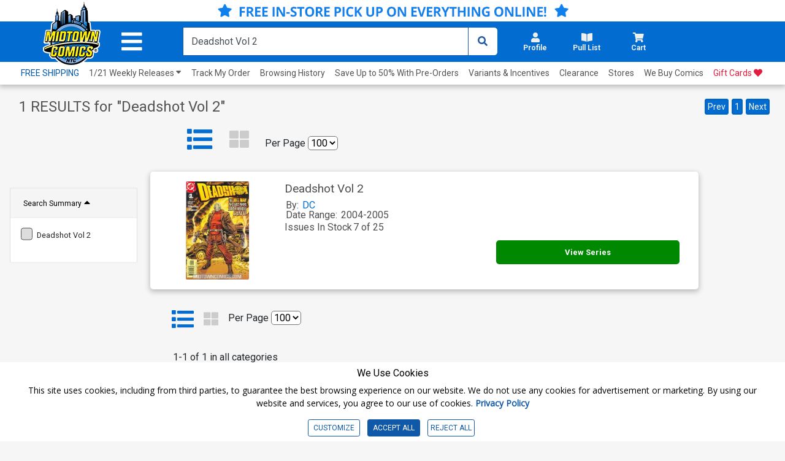

--- FILE ---
content_type: text/css
request_url: https://www.midtowncomics.com/css/search.css
body_size: 2326
content:

.clear-all {
    color: #026CD0;
    font-size: .6rem;
    padding-left: 3rem;
}

.container-fluid {
    margin: 0 15rem;
    width: auto;
}

.top-ad {
    height: 6rem;
}

.top-ad img {
    height: 6rem;
    width: 100%;
}

#search-header {
    padding: .5rem 0;
    color: #545454;
}

#search-query-results{
	font-size: 18px;
}

#search-header .col-6{
    margin: auto;
}

#search-header h3{
    margin: 0;
}

#search-main {
    margin-bottom: 5rem;
}


#reset-section {
    width: 100%;
}

#f-reset {
    position: relative;
    border: 0;
    background: 0;
    color: #0764e3;
    font-size: .8rem;
}

#f-reset:hover {
    border: 0 !important;
    background: 0 !important;
    color: #1f60b9;
}

#filters {
    padding: 0;
    margin: 0;
}

#filters ul {
    list-style: none;
    padding: 0;
}


#discount-slider {
    width: 11rem;
    padding: 2rem 0;
}

#slider-value {
    color: #026CD0;
    font-weight: 700;
    position: absolute;
}

.card-header {
    padding: 0;
    margin-bottom: 0;
    -webkit-transition: all 1000ms cubic-bezier(0.000, 0.960, 1.000, 0.005);
    -moz-transition: all 1000ms cubic-bezier(0.000, 0.960, 1.000, 0.005);
    -o-transition: all 1000ms cubic-bezier(0.000, 0.960, 1.000, 0.005);
    transition: all 1000ms cubic-bezier(0.000, 0.960, 1.000, 0.005);
}

.card-header:hover i {
    transform: scale(1.5);
}

.card-body {
    font-size: 0.8rem;
    padding: 1rem;
}

.card-body .checkbox{
    padding: 0 1rem;
    width: 100%;
}

#filters ul li i {
    color: #545454;
    padding: 0 .5rem;
}

#filters ul li .checkbox {
    text-transform: capitalize;
}

#f-size .card-body .checkbox{
    width: 50%;
}

#layout-field {
    margin-left: 15rem;
    list-style: none;
}

#layout-field li button i.active{
    color: #026CD0;
    transform: scale(1.3);
}

#layout-field li button{
    background: none;
    border: none;
}

#layout-field li button:hover{
    background: none !important;
    border: none !important;
}


#layout-field div fieldset {
    display: inline;
}

#layout-field div {
    display: inline;
}

#pagejump_form button {
    color: #026CD0 !important;
    background: 0 !important;
    border: 0 !important;
    font-weight: 500;
    cursor: pointer;
}

#clearance {
    color: #da0e0e;
}

#layout-field li {
    display: inline;
    padding: 0 .5rem;
}

#layout-field .active i {
    color: #026CD0 !important;
}

#layout-field li i {
    font-size: 2rem;
    color: #cccccc;
}

#no-results {
    margin: 10px auto;
    padding: 2rem;
    background-color: white;
    border-radius: 5px;
    width: 97%;
    background-image: url("../images/confused-spidey.png");
    background-repeat: no-repeat;
    background-size: contain;
    background-position: 2rem 1rem;
    -webkit-box-shadow: 0px 3px 8px 1px rgba(0, 0, 0, 0.24);
    -moz-box-shadow: 0px 3px 8px 1px rgba(0, 0, 0, 0.24);
    box-shadow: 0px 3px 8px 1px rgba(0, 0, 0, 0.24);
}

#no-results div {
    padding-left: 15rem
}

#no-results h3 {
    font-weight: 700;
    font-size: 2rem;
}

.product-condition select {
    margin: auto;
}

.product-creators a {
    color: #026CD0;
}

.pc-publisher {
    color: #026CD0;
}

.cart-button button {
    border: 0;
}

#searchinfo {
    float: left;
    margin-top: 1rem;
    margin-left: 2rem;
}


.grid-style .preorder {
    position: relative;
}

.cart-drop-down {
    border-left-color: white !important;
}

.cart-drop-down.preorder {
    border-color: #9048c4 !important;
    border-left-color: white !important;
}

.preorder {
    border-color: #9048c4 !important;
}

.preorder:hover {
    color: #9048c4 !important;
    border-color: #9048c4 !important;
    border-width: 1px;
    background-color: white !important;
}

.product-card .dropdown-menu button {
    position: relative;
    bottom: 0 !important;
    width: 100% !important;
}

.product-card .dropdown-menu button {
    background-color: #eaeaea !important;
    border-style: solid;
}

.product-card .dropdown-menu button:hover {
    background-color: #cbcbcb !important;
}


@media only screen and (max-width: 1800px) {
    .pc-details {
        margin-top: 1vw;
    }
    .pc-details .col-7 {
        max-width: 55%;
    }
    .pc-details .col-4 {
        max-width: inherit;
    }
}

@media only screen and (max-width: 1680px) {
    .container-fluid {
        margin: 0 1rem;
        width: auto;
    }
    .pc-details .col-7 {
        max-width: 60%;
    }
    .list-style .product-img img {
        max-height: 20vw;
        max-width: 20vw;
    }
}

@media only screen and (max-width: 1060px) {
    .cart-label {
        display: block;
    }
    .mini-cart {
        display: none;
        font-size: 1.2rem;
    }
}

@media only screen and (max-width: 1440px) {
    .pc-details .col-7 {
        max-width: 50%;
    }
}

@media only screen and (max-width: 1320px) {
    #discount-slider {
		width: 100%;
    }
    
    .f-header{
        font-size: 12px;
    }
    
    .card-body label{
        font-size: 12px;
    }
    
    .card-body a{
        font-size: .6rem;
        padding: 0 1rem;
    }
}

@media only screen and (max-width: 1240px) {
    .pc-details .col-7 {
        max-width: 50%;
    }
}

@media only screen and (max-width: 1080px) {
    .container-fluid {
        margin: 0 1rem;
        width: auto;
    }
    .pc-details .col-7 {
        max-width: 50%;
    }
    #layout-field {
        margin: 0 0 0 -3rem;
    }
    #products {
        max-width: 80%;
        flex: auto;
    }
}

@media only screen and (max-width: 1040px) {
    .option-right {
        margin-left: 2vw;
    }
    #layout-field {
        margin-left: 2vw;
    }
    #filters label {
        font-size: 1.2vw;
    }
    .pc-details .col-7 {
        max-width: 40%;
    }
    #discount-slider {
        width: 12vw;
    }
    .product-qty label {
        display: none;
    }
    .list-style .product-img {}
    .spacer {
        display: none;
    }

}

@media only screen and (max-width: 1024px) {
    #layout-field{
        padding: 0;
        margin: 0;
    }
    
    #layout-field li {
        padding: 0.5vw;
    }
    
    .container-fluid{
        margin: 0 4vw;
    }
    
    .card-body{
        padding: .5vw;    
    }
    .card-body .customCheckBox i{
        font-size: 12px !important
    }
    .card-body {
        font-size: 12px !important
    }
    
    #f-size label{
        font-size: 1vw !important;
    }
    
    .card-body a{
        font-size: 1vw;
        padding: 0 2vw;
    }
}

@media only screen and (max-width: 980px) {
    #layout-field {
        font-size: 1.5vw;
    }
    #filters {
        display: none;
    }
    #products {
        max-width: 100%;
    }
    .container-fluid {
        margin: 0 2vw;
    }
    .option-right {
        padding: 0;
        margin: 0;
    }

    #news-letter-container {
        text-align: center;
    }
}

@media only screen and (max-width: 900px) {
    .list-style .col-7 {
        max-width: 35%;
    }
    .list-style .pc-details .pc-btn button {
        width: 200px;
    }
    .product-card .dropdown-menu {
        width: 200px !important;
    }
}

@media only screen and (max-width: 768px) {
    #search-header {
    }
    
    #search-header .col-6 {
        -ms-flex: 0 0 100%;
        flex: 0 0 100%;
        max-width: 100%;
    }
    #search-header .col-6:nth-child(1){
        order: 1;
    }
    #search-header .col-6:nth-child(2){
        order: 0;
    }
    
    .pageDetails {
        float: none;
        margin: 0;
        padding: 10px 0;
    }
    
    #search-header h3 {
        font-size: 4vw;
    }
    #layout-field {
        margin: 0;
        padding: 0;
    }
    #search-options {
        position: relative;
        top: -21.6vw !important;
    }

    #search-main {
        top: 0vw;
        position: relative;
    }
    #no-results {
        width: auto;
        background-size: 50vw;
        background-position: 1rem 1rem;
        padding: 1vw 2vw 10vw 10vw;
    }
    #no-results h4 {
        font-size: 3.5vw;
        max-width: 95%;
    }
    #no-results div {
        padding-left: 25vw;
    }
    .list-style .product-img {
        max-width: 50% !important;
    }
    .list-style .product-img img {
        max-height: 30vw;
        max-width: 30vw;
    }
    #layout-field li {
        padding: 0 1.8vw;
    }
    .list-style .product-title h3 {
        font-size: 1rem;
    }
    .list-style .product-publisher h3 {
        font-size: 1rem;
    }
    .list-style .col-7 {
        max-width: 100%;
    }
    .list-style .col-3 {
        max-width: 50%;
    }
    .list-style .col-9 {
        max-width: 50%;
    }
    .list-style .pc-details input {
        left: -2vw;
    }
    .list-style .product-button {
        max-width: 100%;
    }
    .list-style button {
        width: 120px;
        font-size: 13px;
    }
    .list-style .pl-button {
        width: 162px;
        font-size: 13px;
    }
    #searchinfo {
        margin-top: 0rem;
        margin-left: 0rem;
        font-size: 3vw;
        -ms-flex: 0 0 50%;
        flex: 0 0 100%;
        max-width: 100%;
    }
    #pageNav {
        min-width: 100%;
    }
}


@media only screen and (max-width: 465px) {
    #search-options {
        top: -20vw !important;
    }

    #pageNav {
        min-width: 100%;
        margin: 0;
    }
    #pageNav .pagelink {
        padding: 0.7rem;
    }
    .list-style .salediscount {
        margin-left: 15px;
    }
    #filters ul li .checkbox {
        text-transform: capitalize;
        font-size: 15px;
    }
}

@media screen and (max-height: 420px) {
    .m-filters{
        margin-top: 0 !important;
    }
    #search-options {
        top: 35.5vw !important;
    }
    
}

@media screen and (max-width: 320px) {
    #pageNav .pagelink {
        padding: 0.2rem;
    }
    
    #pageNav{
        margin: 10px 15px 0 15px;

    }
    
    #pageNav i {
        font-size: 1.4rem;
    }
}